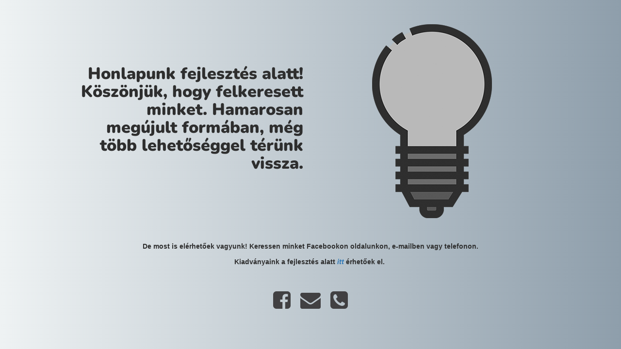

--- FILE ---
content_type: text/html; charset=UTF-8
request_url: https://www.artsandbusiness.hu/category/online-marketing/
body_size: 1474
content:
<html lang="en">
<head>
<meta charset="utf-8">
<meta http-equiv="X-UA-Compatible" content="IE=edge">
<meta name="viewport" content="width=device-width, initial-scale=1">
<title>Arts &amp; Business is under construction</title>
<meta name="description" content="Új utak a marketingben &amp; az oktatásban" />
<meta name="generator" content="Ingyenes UnderConstruction bővítmény WordPresshez">
<link rel="stylesheet" href="https://fonts.bunny.net/css?family=Nunito:400,900">
<!-- <link rel="stylesheet" href="https://www.artsandbusiness.hu/wp-content/plugins/under-construction-page/themes/css/bootstrap.min.css?v=3.99" type="text/css"> -->
<!-- <link rel="stylesheet" href="https://www.artsandbusiness.hu/wp-content/plugins/under-construction-page/themes/css/common.css?v=3.99" type="text/css"> -->
<!-- <link rel="stylesheet" href="https://www.artsandbusiness.hu/wp-content/plugins/under-construction-page/themes/light_bulb/style.css?v=3.99" type="text/css"> -->
<!-- <link rel="stylesheet" href="https://www.artsandbusiness.hu/wp-content/plugins/under-construction-page/themes/css/font-awesome.min.css?v=3.99" type="text/css"> -->
<link rel="stylesheet" type="text/css" href="//www.artsandbusiness.hu/wp-content/cache/wpfc-minified/pj5ns2t/a3l0o.css" media="all"/>
<link rel="icon" href="https://www.artsandbusiness.hu/wp-content/plugins/under-construction-page/themes/images/favicon.png" />
</head>
<body>
<div class="container top-container">
<div class="row display-table">
<div class="col-lg-offset-1 col-xs-12 col-md-12 col-lg-5 display-cell">
<h1>Honlapunk fejlesztés alatt! Köszönjük, hogy felkeresett minket. Hamarosan megújult formában, még több lehetőséggel térünk vissza.</h1>
</div>
<div class="col-xs-12 col-md-12 col-lg-5 display-cell">
<div id="hero-image">
<img class="fadein" src="https://www.artsandbusiness.hu/wp-content/plugins/under-construction-page/themes/light_bulb/light_bulb_off.png" alt="Switching on the site soon ..." title="Switching on the site soon ...">
</div>
</div>
</div>
</div>
<div class="container">
<div class="row">
<div class="col-xs-12 col-md-8 col-md-offset-2 col-lg-offset-2 col-lg-8">
<p class="content"><strong>De most is elérhetőek vagyunk! Keressen minket Facebookon oldalunkon, e-mailben vagy telefonon.</strong><br />
<br />
<strong>Kiadványaink a fejlesztés alatt<em> <a href="https://drive.google.com/drive/folders/171XSSjF4xL0yHAXw7h84nCyR9OQK6dWQ?usp=sharing">itt</a></em> érhetőek el. </strong></p>
</div>
</div>
<div class="row" id="social">
<div class="col-xs-12 col-md-12 col-lg-12">
<a href="https://www.facebook.com/artsandbusinesshu" target="_blank"><i class="fa fa-facebook-square fa-3x"></i></a><a href="mailto:&#101;&#100;&#101;&#114;&#046;&#115;&#122;&#097;&#098;&#105;&#110;&#097;&#064;&#097;&#114;&#116;&#115;&#097;&#110;&#100;&#098;&#117;&#115;&#105;&#110;&#101;&#115;&#115;&#046;&#104;&#117;"><i class="fa fa-envelope fa-3x"></i></a><a href="tel:+36 70 676 8386"><i class="fa fa-phone-square fa-3x"></i></a>
</div>
</div>
</div>
<script src="https://code.jquery.com/jquery-3.2.1.min.js"></script>
<script type="text/javascript">
jQuery(function($) {
var std = $('.fadein').attr('src');
var hover = std.replace('_off', '_on');
$('.fadein').clone().insertAfter('.fadein').attr('src', hover).removeClass('fadein').siblings().css({
position:'absolute'
});
$('.fadein').mouseenter(function() {
$('.fadein').stop().fadeTo(600, 0);
}).mouseleave(function() {
$('.fadein').stop().fadeTo(400, 1);
});
});
</script>
</body>
</html><!-- WP Fastest Cache file was created in 0.86334991455078 seconds, on 17-08-24 2:58:12 -->